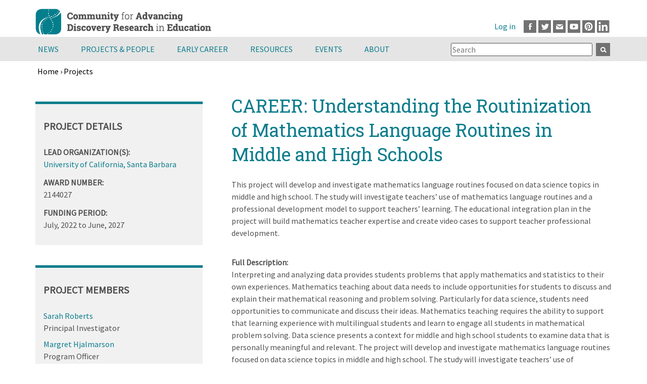

--- FILE ---
content_type: text/html; charset=UTF-8
request_url: https://cadrek12.org/projects/career-understanding-routinization-mathematics-language-routines-middle-and-high-schools
body_size: 28849
content:
<!DOCTYPE html>
<html  lang="en" dir="ltr" prefix="og: https://ogp.me/ns#">
  <head>
      <meta charset="utf-8" />
<script async src="https://www.googletagmanager.com/gtag/js?id=G-SLB491KL7X"></script>
<script>window.dataLayer = window.dataLayer || [];function gtag(){dataLayer.push(arguments)};gtag("js", new Date());gtag("set", "developer_id.dMDhkMT", true);gtag("config", "G-SLB491KL7X", {"groups":"default","page_placeholder":"PLACEHOLDER_page_location"});</script>
<link rel="canonical" href="https://cadrek12.org/projects/career-understanding-routinization-mathematics-language-routines-middle-and-high-schools" />
<meta name="Generator" content="Drupal 10 (https://www.drupal.org)" />
<meta name="MobileOptimized" content="width" />
<meta name="HandheldFriendly" content="true" />
<meta name="viewport" content="width=device-width, initial-scale=1.0" />
<link rel="icon" href="/themes/custom/cadrek12/favicon.ico" type="image/vnd.microsoft.icon" />

        <title>CAREER: Understanding the Routinization of Mathematics Language Routines in Middle and High Schools | CADRE</title>
    
  <link rel="stylesheet" media="all" href="/sites/default/files/css/css_yyBQ6r_O4mPvXFZTBtg3R7BW2czRq_ICR2RdYTh2Zhg.css?delta=0&amp;language=en&amp;theme=cadrek12&amp;include=[base64]" />
<link rel="stylesheet" media="all" href="/sites/default/files/css/css_-7K8-8yY0eIjxQ1OhYDU7f-haBy5FoYc5WGYsn7Ur4k.css?delta=1&amp;language=en&amp;theme=cadrek12&amp;include=[base64]" />

  
  </head>
  <body  class="section-projects is-path-group">
      
<a href="#main-content" class="skip-link visually-hidden visually-hidden--focusable">
      Skip to main content
  </a>
  
    <div class="dialog-off-canvas-main-canvas" data-off-canvas-main-canvas>
    

<div class="layout-center">
  <header class="header" role="banner">
      <div class="region region-top">
      <a href="/" rel="home" class="header__logo">
    <img src="/themes/custom/cadrek12/logo.svg" alt="Home" class="header__logo-image" width="348" height="73" />
  </a>  

  </div>

      <div class="region region-header">
    <div id="block-block-39" class="block block-block-content block-block-contentee003b14-30f0-4d23-8f20-cb840f4d7252">
  
    
      
            <div class="clearfix text-formatted field field--name-body field--type-text-with-summary field--label-hidden field__item"><p><a class="facebook" href="http://www.facebook.com/pages/Community-for-Advancing-Discovery-Research-in-Education-CADRE/130025737008531" target="_blank">Facebook</a><a class="twitter" href="http://www.twitter.com/CADREK12" target="_blank">Twitter</a><a class="mail" href="mailto:cadre@edc.org">Email</a><a class="youtube" href="https://www.youtube.com/channel/UCESIHL1YjhsdkDQpflYFZSA/videos" target="_blank">Youtube</a><a class="pinterest" href="https://www.pinterest.com/cadrek12/" target="_blank">Pinterest</a><a class="linkedin" href="https://www.linkedin.com/groups/3992242/" target="_blank">LinkedIn</a></p>
</div>
      
  </div>
<nav role="navigation" aria-label="User account menu" id="block-cadrek12-account-menu" class="block block-menu navigation menu--account">  
      
              <ul class="menu">
                    <li class="menu__item">
        <a href="/user/login" data-drupal-link-system-path="user/login">Log in</a>
              </li>
        </ul>
  


  </nav>

  </div>

    
  </header>
</div> <!-- end layout-center -->

<div class="graywrapper clearfix">
      <div class="region region-navigation">
    <div id="block-mainmenu" class="block block-superfish block-superfishmain">
  
    
      
<ul id="superfish-main" class="menu sf-menu sf-main sf-horizontal sf-style-none">
  
<li id="main-menu-link-content54dfd281-0386-4f91-9263-101f5f6f87de" class="sf-depth-1 menuparent"><a href="/news-announcements" title="" class="sf-depth-1">News</a><a href="#" class="expand menuparent"></a><ul><li id="main-menu-link-contente8a29d07-96e5-4ce2-b08c-bd7a169f8231" class="sf-depth-2 sf-no-children"><a href="/new-content" title="" class="sf-depth-2">What&#039;s New on CADREK12.org</a></li><li id="main-menu-link-contentfa2905dd-0c5d-4703-835a-6daedf199a39" class="sf-depth-2 sf-no-children"><a href="/news-announcements" title="" class="sf-depth-2">Announcements</a></li><li id="main-menu-link-content2fdb5efe-53a4-4d96-ae3c-e56c5ef18ac0" class="sf-depth-2 sf-no-children"><a href="/newsletter" title="CADRE Newsletter" class="sf-depth-2">Newsletter</a></li></ul></li><li id="main-menu-link-contented20f0a4-6ae3-4c78-a61e-d3f0e859e252" class="sf-depth-1 menuparent"><a href="/projects" title="Projects" class="sf-depth-1">Projects &amp; People</a><a href="#" class="expand menuparent"></a><ul><li id="main-menu-link-content2bcc3b99-78b7-4afd-9fe8-5c9088bb98ec" class="sf-depth-2 sf-no-children"><a href="/projects" title="" class="sf-depth-2">DRK-12 Projects</a></li><li id="main-menu-link-content083ff926-67f3-49e2-b898-b4a5a8b706ae" class="sf-depth-2 sf-no-children"><a href="/projects/people" title="" class="sf-depth-2">DRK-12 Project Members</a></li><li id="main-menu-link-contenta7f3e490-a3dd-4340-9095-d7e6045e6fa4" class="sf-depth-2 sf-no-children"><a href="/drk-12-community-voices" title="" class="sf-depth-2">DRK-12 Community Voices Blog</a></li></ul></li><li id="main-menu-link-content2478a246-f03a-4370-a954-ee3d707fffb9" class="sf-depth-1 menuparent"><a href="/early-career" class="sf-depth-1">Early Career</a><a href="#" class="expand menuparent"></a><ul><li id="main-menu-link-content1e6573cf-e802-4fdb-b726-7cae0cce41be" class="sf-depth-2 sf-no-children"><a href="/about-cadre-fellows-program" class="sf-depth-2">CADRE Fellows</a></li><li id="main-menu-link-contentedb111c8-7a2f-45b8-8aea-6e23c443f641" class="sf-depth-2 sf-no-children"><a href="/cadre-postdoc-professional-growth-opportunity-0" title="CADRE Postdocs" class="sf-depth-2">CADRE Postdocs</a></li><li id="main-menu-link-content8a98aa3c-a067-4876-b31c-bf2da3fc61df" class="sf-depth-2 sf-no-children"><a href="/nsf-career-program-drk-12" class="sf-depth-2">NSF CAREER Program &amp; DRK-12</a></li><li id="main-menu-link-contentb46cac4a-2263-405a-ae2d-b3041d82f1c3" class="sf-depth-2 sf-no-children"><a href="/spotlight/early-career-resources" class="sf-depth-2">Early Career Resources</a></li><li id="main-menu-link-contentbf9783ce-61ed-4dd3-b5f2-2eb0af095d45" class="sf-depth-2 sf-no-children"><a href="/early-career-news" class="sf-depth-2">Early Career News</a></li></ul></li><li id="main-menu-link-content8d722f81-ccba-456a-81ec-9ca8fbc5dd57" class="sf-depth-1 menuparent"><a href="/resources" class="sf-depth-1">Resources</a><a href="#" class="expand menuparent"></a><ul><li id="main-menu-link-content1e14ff53-85c5-4d72-8a26-a96aa60fea73" class="sf-depth-2 sf-no-children"><a href="/resources/nsf-proposal-writing-resources" class="sf-depth-2">NSF Proposal Toolkit</a></li><li id="main-menu-link-contenta0229c13-ec49-4c30-8357-17e700b7a9cb" class="sf-depth-2 sf-no-children"><a href="/resources/nsf-project-management-tools" class="sf-depth-2">Project Management Toolkit</a></li><li id="main-menu-link-contentb37b7807-c89e-4dd8-aeab-ef755937befd" class="sf-depth-2 sf-no-children"><a href="/spotlight/dissemination-toolkit" class="sf-depth-2">Dissemination Toolkit</a></li><li id="main-menu-link-content96fadaab-0a05-4be4-bce5-788b975a9a97" class="sf-depth-2 sf-no-children"><a href="/resources/research-toolkit" class="sf-depth-2">Research Toolkit</a></li><li id="main-menu-link-contenta1ae109e-d6bf-451f-9b1e-2d7d29c19eb3" class="sf-depth-2 sf-no-children"><a href="/spotlights-on-stem-topics" class="sf-depth-2">Spotlights on STEM Education Research</a></li><li id="main-menu-link-contentba8785b3-307d-4b73-a5f1-1d7bbfe0cd8a" class="sf-depth-2 sf-no-children"><a href="/cadre-products" class="sf-depth-2">CADRE Products</a></li><li id="main-menu-link-content9b83fe63-9621-4eff-b5fd-479fbe987b30" class="sf-depth-2 sf-no-children"><a href="/resources/drk12-research-products" title="" class="sf-depth-2">DRK-12 Research and Products</a></li><li id="main-menu-link-contentc999024b-fe8d-42d9-8485-6a851b11d13a" class="sf-depth-2 sf-no-children"><a href="/educator-resources-0" class="sf-depth-2">Educator Resources</a></li></ul></li><li id="main-menu-link-content798c6b76-8fbf-4614-811a-248f6c16c39c" class="sf-depth-1 menuparent"><a href="/events" class="sf-depth-1">Events</a><a href="#" class="expand menuparent"></a><ul><li id="main-menu-link-contenta00152b4-19ba-4cab-a1b4-528fa3c3122f" class="sf-depth-2 sf-no-children"><a href="/events" class="sf-depth-2">Calendar</a></li><li id="main-menu-link-contentb130ea87-1df3-410d-b17b-9c9f230376c2" class="sf-depth-2 sf-no-children"><a href="/upcoming-events" class="sf-depth-2">CADRE, NSF &amp; NSF Network Events</a></li><li id="main-menu-link-contentcf24d4fb-5fea-4a6f-8e0b-6a2d028578c9" class="sf-depth-2 sf-no-children"><a href="/2025-drk-12-pi-meeting" class="sf-depth-2">PI Meeting</a></li></ul></li><li id="main-menu-link-contentf76d8a46-ca21-4e7f-b8f7-7534284f4805" class="sf-depth-1 menuparent"><a href="/about-cadre" title="About CADRE" class="sf-depth-1">About</a><a href="#" class="expand menuparent"></a><ul><li id="main-menu-link-contente0733f66-7568-46c3-b2d2-9a0d82fd710b" class="sf-depth-2 sf-no-children"><a href="/about-cadre" title="" class="sf-depth-2">About CADRE</a></li><li id="main-menu-link-content6b6f47a6-d07e-45c8-95d0-03bfee3a2d9e" class="sf-depth-2 sf-no-children"><a href="/stem-smart-initiative" class="sf-depth-2">STEM Smart Initiative</a></li><li id="main-menu-link-content4194cffb-91b0-493d-ac77-68a3af3407d7" class="sf-depth-2 sf-no-children"><a href="/contact-us" class="sf-depth-2">Contact Us</a></li></ul></li>
</ul>

  </div>
<div class="views-exposed-form bef-exposed-form block block-views block-views-exposed-filter-blocksearch-cadrek12-page-1" data-drupal-selector="views-exposed-form-search-cadrek12-page-1" id="block-exposedformsearch-cadrek12page-1-2">
  
    
      <form action="/search-cadrek12" method="get" id="views-exposed-form-search-cadrek12-page-1" accept-charset="UTF-8">
  <div class="form--inline clearfix">
  <div class="js-form-item form-item js-form-type-textfield form-type-textfield js-form-item-search-api-fulltext form-item-search-api-fulltext">
      
        <input placeholder="Search" data-drupal-selector="edit-search-api-fulltext" type="text" id="edit-search-api-fulltext" name="search_api_fulltext" value="" size="30" maxlength="128" class="form-text" />

        </div>
<div data-drupal-selector="edit-actions" class="form-actions js-form-wrapper form-wrapper" id="edit-actions"><input data-drupal-selector="edit-submit-search-cadrek12" type="submit" id="edit-submit-search-cadrek12" value="Apply" class="button js-form-submit form-submit" />
</div>

</div>

</form>

  </div>

  </div>

</div>

<div class="fullwidthhighlighted">
    <div class="region region-breadcrumb">
    <div id="block-cadrek12-breadcrumbs" class="block block-system block-system-breadcrumb-block">
  
    
        
<nav class="breadcrumb " role="navigation" aria-labelledby="system-breadcrumb">
  <h2 id="system-breadcrumb" class="visually-hidden">Breadcrumb</h2>
  <ol class="breadcrumb__list">
          <li class="breadcrumb__item">
                  <a href="/">Home</a>
                          ›
              </li>
          <li class="breadcrumb__item">
                  <a href="/projects">Projects</a>
                      </li>
      </ol>
</nav>

  </div>

  </div>

  
</div>

<div class="graywrapper">
  
</div>
<div class="layout-center">
  <div class="layout-3col">

                                  <a href="#skip-link" class="visually-hidden visually-hidden--focusable" id="main-content">Back to top</a>
    <main class="layout-3col__right-content" role="main">
        <div class="region region-title">
    <div id="block-cadrek12-page-title" class="block block-core block-page-title-block">
  
    
      
  <h1 class="page-title">
            <div class="field field--name-label field--type-string field--label-hidden field__item">CAREER: Understanding the Routinization of Mathematics Language Routines in Middle and High Schools</div>
      </h1>


  </div>
<div data-drupal-messages-fallback class="hidden"></div>

  </div>

      
      
        <div class="region region-content">
      
    

  <div class="group group--full group--project">

    <div>
        
            <div class="clearfix text-formatted field field--name-field-body field--type-text-long field--label-hidden field__item"><p>This project will develop and investigate mathematics language routines focused on data science topics in middle and high school. The study will investigate teachers’ use of mathematics language routines and a professional development model to support teachers’ learning. The educational integration plan in the project will build mathematics teacher expertise and create video cases to support teacher professional development.</p>
</div>
      
  <div class="clearfix text-formatted field field--name-field-full-description field--type-text-long field--label-above">
    <div class="field__label">Full Description</div>
              <div class="field__item"><p>Interpreting and analyzing data provides students problems that apply mathematics and statistics to their own experiences. Mathematics teaching about data needs to include opportunities for students to discuss and explain their mathematical reasoning and problem solving. Particularly for data science, students need opportunities to communicate and discuss their ideas. Mathematics teaching requires the ability to support that learning experience with multilingual students and learn to engage all students in mathematical problem solving. Data science presents a context for middle and high school students to examine data that is personally meaningful and relevant. The project will develop and investigate mathematics language routines focused on data science topics in middle and high school. The study will investigate teachers’ use of mathematics language routines and a professional development model to support teachers’ learning. The educational integration plan in the project will build mathematics teacher expertise and create video cases to support teacher professional development. Graduate and undergraduate researchers will also have opportunities to learn about education research and mathematics teaching.</p>
<p>The research focuses on core practices of mathematics teaching that are regularly incorporate in teachers’ interactions with students. The project uses a studio day model for teachers to have a professional learning experience closely connected to their work and guided by a district instructional specialist. The central concept of the study is the enactment of mathematics language routines (MLRs) in data science. The three research objectives are: (1) to develop professional learning materials organized around MLR studio day cycles for four grade-level vertically articulated professional learning communities; (2) to execute and study professional learning materials organized for grade-level vertically articulated professional learning communities; (3) to understand and document students’ and teachers’ day-to-day classroom enactments of MLRs to understand their adaptive expertise related to MLRs; and (4) to create educational video case materials for in-service and preservice teachers on the use of MLRs. The research activities focus on studying how teachers develop adaptive expertise as they use MLRs, to be able to flexibly use the MLRs. The data collection focuses primarily on qualitative analysis of the professional learning communities, studio days, classroom observations, and artifacts of the mathematics learning routines. The data analysis uses an adaptive expertise framework to interpret and describe the teachers’ learning and enactment of the mathematics language routines. The educational activities attend to video case materials developed using research materials.</p>
</div>
          </div>

    </div>

</div>

<div class="views-element-container block block-views block-views-blockgroup-nodes-block-1" id="block-views-block-group-nodes-block-1">
  
      <h2 class="block__title">Project Materials</h2>
    
      <div><div class="view view-group-nodes view-id-group_nodes view-display-id-block_1 js-view-dom-id-f75a0b76a8be5fcbb521e2325d8cc5e45b8e105b3f12681d9bcb44c9dd018350">
  
    
        <div class="view-filters">
      <form class="views-exposed-form" data-drupal-selector="views-exposed-form-group-nodes-block-1" action="/projects/career-understanding-routinization-mathematics-language-routines-middle-and-high-schools" method="get" id="views-exposed-form-group-nodes-block-1" accept-charset="UTF-8">
  <div class="form--inline clearfix">
  <div class="js-form-item form-item js-form-type-select form-type-select js-form-item-status form-item-status">
      <label for="edit-status">Published status</label>
        <select data-drupal-selector="edit-status" id="edit-status" name="status" class="form-select"><option value="All" selected="selected">- Any -</option><option value="1">Published</option><option value="2">Unpublished</option></select>
        </div>
<div class="js-form-item form-item js-form-type-select form-type-select js-form-item-type form-item-type">
      <label for="edit-type">Type</label>
        <select data-drupal-selector="edit-type" id="edit-type" name="type" class="form-select"><option value="All" selected="selected">- Any -</option><option value="alternative_landing_slideshow">Alternative Landing Slideshow</option><option value="announcement">Announcement</option><option value="blog">Blog</option><option value="career_spotlight">CAREER Spotlight</option><option value="early_career_news">Early Career News</option><option value="event">Event</option><option value="fellows_alumni">Fellows Alumni</option><option value="file">File Upload</option><option value="help_text">Help Text</option><option value="image_gallery">Image Gallery</option><option value="newsletter">Newsletter</option><option value="organization">Organization</option><option value="pi_meeting_session">PI Meeting Session</option><option value="page">Page</option><option value="poster">Poster</option><option value="project_spotlight">Project Spotlight</option><option value="resource">Resource</option><option value="slideshow">Slideshow</option><option value="webform">Survey</option><option value="tool_for_online_learning">Tool for Online Learning</option></select>
        </div>
<div data-drupal-selector="edit-actions" class="form-actions js-form-wrapper form-wrapper" id="edit-actions"><input data-drupal-selector="edit-submit-group-nodes" type="submit" id="edit-submit-group-nodes" value="Apply" class="button js-form-submit form-submit" />
</div>

</div>

</form>

    </div>
    
      <div class="view-content">
      <table class="views-table views-view-table cols-3 sticky-enabled">
        <thead>
      <tr>
                                                  <th id="view-title-table-column" class="views-field views-field-title" scope="col">Title</th>
                                                  <th id="view-type-table-column" class="views-field views-field-type" scope="col">Type</th>
                                                  <th id="view-created-table-column" aria-sort="descending" class="views-field views-field-created is-active" scope="col"><a href="?status=All&amp;type=All&amp;order=created&amp;sort=asc" title="sort by Post date" rel="nofollow">Post date<span class="tablesort tablesort--asc">
  <span class="visually-hidden">
    Sort ascending
      </span>
</span>
</a></th>
              </tr>
    </thead>
    <tbody>
          <tr>
                                                                                        <td headers="view-title-table-column" class="views-field views-field-title"><a href="/posters/career-understanding-routinization-mathematics-language-routines-middle-and-high-schools-0" hreflang="en">CAREER: Understanding the Routinization of Mathematics Language Routines in Middle and High Schools</a>          </td>
                                                                                        <td headers="view-type-table-column" class="views-field views-field-type">Poster          </td>
                                                                                        <td headers="view-created-table-column" class="views-field views-field-created is-active"><time datetime="2025-07-08T16:12:50-04:00" class="datetime">07/08/2025 - 04:12pm</time>
          </td>
              </tr>
          <tr>
                                                                                        <td headers="view-title-table-column" class="views-field views-field-title"><a href="/posters/career-understanding-routinization-mathematics-language-routines-middle-and-high-schools" hreflang="en">CAREER: Understanding the Routinization of Mathematics Language Routines in Middle and High Schools</a>          </td>
                                                                                        <td headers="view-type-table-column" class="views-field views-field-type">Poster          </td>
                                                                                        <td headers="view-created-table-column" class="views-field views-field-created is-active"><time datetime="2023-07-24T21:27:16-04:00" class="datetime">07/24/2023 - 09:27pm</time>
          </td>
              </tr>
      </tbody>
</table>

    </div>
  
      
          </div>
</div>

  </div>

  </div>

      

    </main>

          <aside class="layout-3col__left-sidebar" role="complementary">
          <div class="region region-sidebar-first">
    <div class="views-element-container block block-views block-views-blockgroups-block-1" id="block-views-block-groups-block-1">
  
      <h2 class="block__title">Project Details</h2>
    
      <div><div class="view-projects view view-groups view-id-groups view-display-id-block_1 js-view-dom-id-e8752717497fbbfe87d0af268614095aa2b1039e7bb31ac34967ac531d3eb7d0">
  
    
      <div class="view-header">
      
    </div>
      
      <div class="view-content">
          <div class="views-row"><div class="views-field views-field-field-lead-organization"><span class="views-label views-label-field-lead-organization">Lead Organization(s): </span><div class="field-content"><a href="/organizations/university-california-santa-barbara-0" hreflang="en">University of California, Santa Barbara</a></div></div><div class="views-field views-field-field-award-number"><span class="views-label views-label-field-award-number">Award Number: </span><div class="field-content">2144027</div></div><div class="views-field views-field-field-funding-period-1"><span class="views-label views-label-field-funding-period-1">Funding Period: </span><div class="field-content"><time datetime="2022-07-01T12:00:00Z" class="datetime">July, 2022</time>
 to <time datetime="2027-06-30T12:00:00Z" class="datetime">June, 2027</time>
</div></div></div>

    </div>
  
          </div>
</div>

  </div>
<div class="views-element-container block block-views block-views-blockgroup-members-block-1" id="block-views-block-group-members-block-1">
  
      <h2 class="block__title">PROJECT MEMBERS</h2>
    
      <div><div class="view view-group-members view-id-group_members view-display-id-block_1 js-view-dom-id-924903c53e00311a61f6fe088dd3bdfc42db3f60c82c4a21398b42ff82fc2862">
  
    
      
      <div class="view-content">
          <div class="views-row"><div class="views-field views-field-entity-id"><span class="field-content"><a href="/users/sarah-roberts" hreflang="en">Sarah Roberts</a></span></div><div class="views-field views-field-field-project-title"><div class="field-content">Principal Investigator</div></div></div>
    <div class="views-row"><div class="views-field views-field-entity-id"><span class="field-content"><a href="/users/margret-hjalmarson" hreflang="und">Margret Hjalmarson</a></span></div><div class="views-field views-field-field-project-title"><div class="field-content">Program Officer</div></div></div>

    </div>
  
      
          </div>
</div>

  </div>

  </div>

      </aside>
    
    
  </div>

  
</div>  
<footer class="footer region-footer " role="contentinfo">
      <div id="block-block-33" class="block block-block-content block-block-content0a4e1aa5-269e-4953-9a16-b81da910262d">
  
    
      
            <div class="clearfix text-formatted field field--name-body field--type-text-with-summary field--label-hidden field__item"><div class="logo"><img alt="EDC logo" src="/themes/custom/cadrek12/images/edc_org_color_white.svg" style="float: left;margin-top:13px;" width="127"></div>
<div class="logo"><img alt="NSF logo" height="58" src="/themes/custom/cadrek12/images/partners/NSF-logo.png" style="float: left;" width="58" loading="lazy"></div>
<p>This project is funded by the National Science Foundation, grant # 0822241, 1449550, 1650648, 1743807, 1813076 and 2100823. Any opinions, findings, and conclusions or recommendations expressed in these materials are those of the author(s) and do not necessarily reflect the views of the National Science Foundation.</p>
<ul>
<li><a href="/privacy-policy">Privacy Policy</a></li>
<li><a href="/terms-use">Terms of Use</a></li>
<li><a href="mailto:cadre@edc.org">Contact</a></li>
<li><a href="/help">Help</a></li>
</ul>
<div class="media-icons"><a class="facebook" href="https://www.facebook.com/pages/Community-for-Advancing-Discovery-Research-in-Education-CADRE/130025737008531" target="_blank">Facebook</a><a class="twitter" href="https://www.twitter.com/CADREK12" target="_blank">Twitter</a><a class="mail" href="mailto:cadre@edc.org">Email</a><a class="youtube" href="https://www.youtube.com/channel/UCESIHL1YjhsdkDQpflYFZSA/videos" target="_blank">Youtube</a><a class="pinterest" href="https://www.pinterest.com/cadrek12/" target="_blank">Pinterest</a><a class="linkedin" href="https://www.linkedin.com/groups/3992242/" target="_blank">LinkedIn</a></div>
</div>
      
  </div>

  </footer>

<div class="footer-copy">
  <div class="container">
        Copyright © 2026 CADRE
  </div>
</div>

  </div>

  
  <script type="application/json" data-drupal-selector="drupal-settings-json">{"path":{"baseUrl":"\/","pathPrefix":"","currentPath":"group\/14710","currentPathIsAdmin":false,"isFront":false,"currentLanguage":"en"},"pluralDelimiter":"\u0003","suppressDeprecationErrors":true,"ckeditorheight":{"offset":1,"line_height":1.5,"unit":"em","disable_autogrow":false},"colorbox":{"opacity":"0.85","current":"{current} of {total}","previous":"\u00ab Prev","next":"Next \u00bb","close":"Close","maxWidth":"98%","maxHeight":"98%","fixed":true,"mobiledetect":true,"mobiledevicewidth":"480px"},"google_analytics":{"account":"G-SLB491KL7X","trackOutbound":true,"trackMailto":true,"trackTel":true,"trackDownload":true,"trackDownloadExtensions":"7z|aac|arc|arj|asf|asx|avi|bin|csv|doc(x|m)?|dot(x|m)?|exe|flv|gif|gz|gzip|hqx|jar|jpe?g|js|mp(2|3|4|e?g)|mov(ie)?|msi|msp|pdf|phps|png|ppt(x|m)?|pot(x|m)?|pps(x|m)?|ppam|sld(x|m)?|thmx|qtm?|ra(m|r)?|sea|sit|tar|tgz|torrent|txt|wav|wma|wmv|wpd|xls(x|m|b)?|xlt(x|m)|xlam|xml|z|zip","trackColorbox":true},"ajaxTrustedUrl":{"\/projects\/career-understanding-routinization-mathematics-language-routines-middle-and-high-schools":true,"\/search-cadrek12":true},"superfish":{"superfish-main":{"id":"superfish-main","sf":{"animation":{"opacity":"show","height":"show"},"speed":"fast","autoArrows":false,"dropShadows":false,"disableHI":true},"plugins":{"smallscreen":{"mode":"window_width","title":"Main menu"}}}},"user":{"uid":0,"permissionsHash":"2b1ccf758c1148a4d40bacc87b8bc825f33ac7960caa34bb818ec3e40b45070a"}}</script>
<script src="/sites/default/files/js/js_4Xi0jFQC8croYOr4KXG3TSCrt9T2B0Y_HxsI2PTPl7M.js?scope=footer&amp;delta=0&amp;language=en&amp;theme=cadrek12&amp;include=[base64]"></script>

  </body>
</html>
